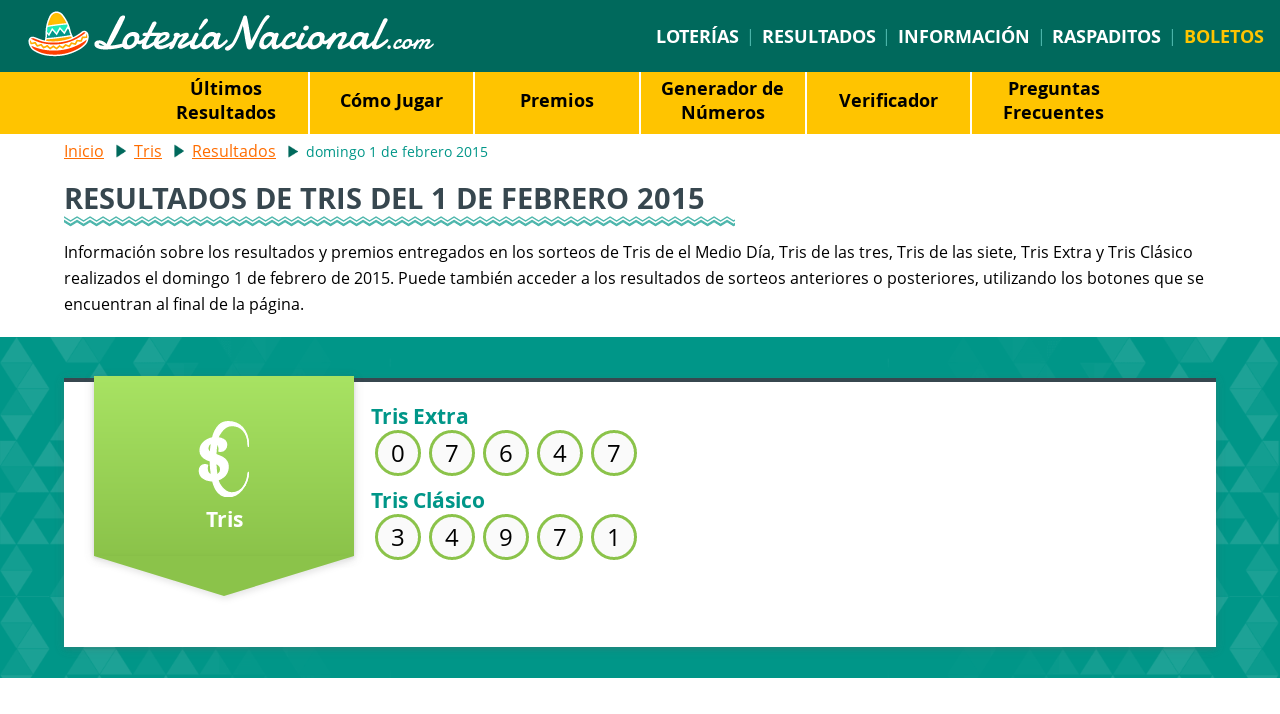

--- FILE ---
content_type: text/html; charset=utf-8
request_url: https://www.loterianacional.com/tris/resultados/01-02-2015
body_size: 3489
content:

<!DOCTYPE html>
<html lang="es-419">
<head>
	
	<meta http-equiv="Content-Type" content="text/html; charset=utf-8">
	<meta charset="UTF-8">
	<title>Resultado del Tris del domingo 1 de febrero del 2015</title>
	<meta name="description" content="Obtenga los resultados de Tris Medio Día, Tris de las tres, Tris de las siete, Tris Extra y Tris Clásico del domingo 1 de febrero del 2015.">
	<meta name="keywords" content="resultados de tris, números ganadores de tris, tris delas 7, tris delas 3, resultados del tris de hoy">
	<meta name="author" content="LoteriaNacional.com">
	<meta name="copyright" content="Copyright © 2026 - LoteriaNacional.com">
	<meta name="HandheldFriendly" content="True">
	<meta name="format-detection" content="telephone=no">
	<meta name="viewport" content="width=device-width, initial-scale=1.0">
	
	
	
		<meta property="og:title" content="Resultado del Tris del domingo 1 de febrero del 2015">
		<meta property="og:description" content="Obtenga los resultados de Tris Medio Día, Tris de las tres, Tris de las siete, Tris Extra y Tris Clásico del domingo 1 de febrero del 2015.">
		<meta property="og:type" content="website">
		<meta property="og:url" content="/tris/resultados/01-02-2015">
		<meta property="og:site_name" content="LoteriaNacional.com">
		<meta property="og:image" content="https://www.loterianacional.com/images/open-graph.jpg">
	
	
	<link rel="apple-touch-icon" href="/apple-touch-icon.png">
	<link rel="icon" href="/favicon.ico" type="image/x-icon">
	<link rel="preload" href="/fonts/opensans-regular.woff2" as="font" crossorigin="anonymous">
	<link rel="preload" href="/fonts/opensans-bold.woff2" as="font" crossorigin="anonymous">
	<style>
		@font-face {
			font-family: "Open Sans"; font-style: normal; font-weight: 400; font-display: swap;
			src: url("/fonts/opensans-regular.woff2") format("woff2"), url("/fonts/opensans-regular.woff") format("woff"), url("/fonts/opensans-regular.ttf") format("truetype");
		}
		@font-face {
			font-family: "Open Sans"; font-style: normal; font-weight: 700; font-display: swap;
			src: url("/fonts/opensans-bold.woff2") format("woff2"), url("/fonts/opensans-bold.woff") format("woff"), url("/fonts/opensans-bold.ttf") format("truetype");
		}
	</style>
	<link href="/css/style?v=4P0LDXu71uTM3u_pWspSFocSHv2Ph43FOSVFCYkCNjA1" rel="stylesheet"/>

	

<style>#bombo{margin:60px 0 30px;width:100%;position:relative}.bombo{width:59%;position:relative;}.ball.one{left:40.5%;animation:fill 2s ease, slideInLeftRoll3 2s 2.4s ease, drop3 1.4s 1s ease-out;transform:rotateZ(5deg)}.ball.two{left:46.5%;animation: fill 1s, slideInLeftRoll2 2s 1.4s ease, drop2 1.4s ease-out;transform:rotateZ(-10deg)}.ball.three{left:52.5%;animation:fill 0.2s, slideInLeftRoll 2s 0.6s ease, drop 0.6s ease;transform:rotateZ(20deg)}.ball{width:6%;bottom:5px;position:absolute;z-index:-1}@keyframes slideInLeftRoll{0%{transform:translate3d(-682%, 0, 0) rotateZ(0deg);visibility:visible}100%{transform:translate3d(0, 0, 0) rotateZ(1100deg)}}@keyframes drop{0%{transform:translate3d(-682%,-200%,0);opacity:1}100%{transform:translate3d(-682%, 0, 0)}}@keyframes slideInLeftRoll2{0%{transform:translate3d(-582%, 0, 0) rotateZ(0deg);visibility:visible}100%{transform:translate3d(0, 0, 0) rotateZ(1070deg)}}@keyframes drop2{0%{transform:translate3d(-582%,-300%,0);opacity:1}100%{transform:translate3d(-582%, 0, 0)}}@keyframes slideInLeftRoll3{0%{transform:translate3d(-482%, 0, 0) rotateZ(0deg);visibility:visible}100%{transform:translate3d(0, 0, 0) rotateZ(1085deg)}}@keyframes drop3{0%{transform:translate3d(-482%,-300%,0)}100%{transform:translate3d(-482%, 0, 0);opacity:1}}@keyframes fill{0%{opacity:0}100%{opacity:0}}@media screen and (max-width: 737px){.ball{bottom: 2px;}}</style>
	
	<script>function addLoadEvent(e){var t=window.onload;if(typeof window.onload!="function"){window.onload=e}else{window.onload=function(){if(t){t()}e()}}}</script>
	
	<link rel="amphtml" href="https://www.loterianacional.com/amp/tris/resultados/01-02-2015">

	  
	<script async src="https://www.googletagmanager.com/gtag/js?id=G-96CD3CSZXM"></script>
	<script>
		window.dataLayer=window.dataLayer||[];
		function gtag(){dataLayer.push(arguments);}
		gtag('js',new Date());
		gtag('config','G-96CD3CSZXM');
	</script>
	
	<script async src="https://pagead2.googlesyndication.com/pagead/js/adsbygoogle.js?client=ca-pub-1256563260643852" crossorigin="anonymous"></script>
	
</head>
<body>

	<header>
	
		
	
		<div class="top-menu">

			
				<div class="logo"><a href="/" title="Loteria Nacional"><img src="/images/loteria-nacional-logo.png" alt="Loteria Nacional" width="409" height="47"></a></div>
			
		
				<nav>
					<a href="/loterias" title="Loter&iacute;as de México">Loter&iacute;as</a><span> | </span>
					<a href="/resultados" title="Resultados">Resultados</a><span> | </span>
					<a href="/informacion" title="Informacion">Información</a><span> | </span>
					<a href="/raspaditos-online" title="Raspaditos">Raspaditos</a><span> | </span>
					<a href="/boletos" title="Boletos" class="compra">Boletos</a>
				</nav>
			
			
	
		</div>
	
	</header>


	<nav class="submenu">
		<ul class="submenu-list">
			<li><a href="/tris/resultados" title="Últimos Resultados de Tris Clásico">Últimos Resultados</a></li>
			<li><a href="/tris/como-jugar" title="Cómo Jugar Tris Clásico">Cómo Jugar</a></li>
			
				 <li><a href="/tris/premios" title="Premios de Tris Clásico">Premios</a></li>
				
						<li><a href="/tris/generador-de-numeros" title="Generador de Números de Tris Clásico">Generador de Números</a></li>
					
						<li><a href="/tris/verificador" title="Verificador de Tris Clásico">Verificador</a></li>
					
			<li><a href="/tris/preguntas-frecuentes" title="Preguntas Frecuentes de Tris Clásico">Preguntas Frecuentes</a></li>
			
 		</ul>
	</nav>



<div class="page sub">

	<div class="content-page">
	
		<ol id="breadcrumb" itemscope itemtype="http://schema.org/BreadcrumbList">
			<li itemprop="itemListElement" itemscope itemtype="http://schema.org/ListItem"><a href="/" title="Lotería Nacional" itemprop="item"><span itemprop="name">Inicio</span></a><meta itemprop="position" content="1"></li>
			<li itemprop="itemListElement" itemscope itemtype="http://schema.org/ListItem"><a href="/tris" title="Tris" itemprop="item"><span itemprop="name">Tris</span></a><meta itemprop="position" content="2"></li>
			<li itemprop="itemListElement" itemscope itemtype="http://schema.org/ListItem"><a href="/tris/resultados" title="Resultados de Tris" itemprop="item"><span itemprop="name">Resultados</span></a><meta itemprop="position" content="3"></li>
			<li class="teal">domingo 1 de febrero 2015</li>  
		</ol>
		
		<h1>Resultados de Tris del 1 de febrero 2015</h1>
		
		<p>Información sobre los resultados y premios entregados en los sorteos de Tris de el Medio Día, Tris de las tres, Tris de las siete, Tris Extra y Tris Clásico realizados el domingo 1 de febrero de 2015. Puede también acceder a los resultados de sorteos anteriores o posteriores, utilizando los botones que se encuentran al final de la página.</p>
		
	</div>
	
	<div class="bg-color dark">
		<div class="content-page">
			<div class="last-result desglose boxes">
				<div class="caja tris">
					<div class="tag">
						<img src="/images/logos/tris-w.svg" alt="Logo de Tris" loading="lazy">
						<p>Tris</p>
					</div>
					<div class="rslt">
						
						<b>Tris Extra</b>
						<div class="bolas"><ul><li>0</li><li>7</li><li>6</li><li>4</li><li>7</li></ul></div>
						
						<b>Tris Clásico</b>
						<div class="bolas"><ul><li>3</li><li>4</li><li>9</li><li>7</li><li>1</li></ul></div>
					</div>
					<div class="row tris-prizes">
						
					</div>
				</div>
			</div>
		</div>
	</div>
	
	

	<div class="centered">
		<div class="bidvertiser">
			<script async src="//pagead2.googlesyndication.com/pagead/js/adsbygoogle.js"></script>
			<!-- Loteria Nacional -->
			<ins class="adsbygoogle" style="display:block" data-ad-client="ca-pub-1256563260643852" data-ad-slot="8398898617" data-ad-format="auto" data-full-width-responsive="true"></ins>
			<script>(adsbygoogle = window.adsbygoogle || []).push({});</script>
		</div>
	</div>
	

	
	<div class="fecha-link big">
		<a href="/tris/verificador" title="Verificador de Tris" class="boton">Verificador</a>
		
			<a href="/tris/resultados/31-01-2015" class="boton">Resultado anterior</a>
			
				<a href="/tris/resultados/02-02-2015" class="boton">Siguiente resultado</a>
			
	</div>
	
</div>
	
	<footer>
		
		<div class="logo">
			<a href="/" title="Lotería Nacional"><img src="/images/loterianacional-logo.png" alt="Lotería Nacional" width="299" height="75" style="max-width: 90%; height: auto;"></a>
		</div>
		
		<div class="foot-text">
			<ul class="foot-nav">
				<li><a href="/sobre-nosotros" title="Sobre Nosotros">Sobre Nosotros</a></li>
				<li><a href="/aviso-legal" title="Aviso Legal">Aviso Legal</a></li>
				<li><a href="/politica-de-cookies" title="Politica de Cookies">Política de Cookies</a></li>
				<li><a href="/preguntas-frecuentes" title="Preguntas Frecuentes">Preguntas Frecuentes</a></li>
				<li><a href="/contacto" title="Contacto">Contacto</a></li>
				<li><a href="/mapa-web" title="Mapa Web">Mapa Web</a></li>
			</ul>
			<span><b>&copy; 2026 Loter&iacute;aNacional.com</b><br> Loter&iacute;aNacional.com no est&aacute; de ninguna forma asociada, afiliada, aprobada o respaldada por Pronósticos, Lotenal, SELAE o la Lotería de USA.</span>
		</div>
		
		<div class="social-media">
			<!-- <span>S&iacute;guenos:</span>
			<a href="https://www.facebook.com/LoteriaNacionalCom/" target="_blank" rel="noopener" title="Lotería Nacional Facebook" id="fb"></a>
			<a href="https://twitter.com/Loteria_Nacion" target="_blank" rel="noopener" title="Lotería Nacional Twitter" id="tw"></a> -->
		</div>
	
	</footer>

	

	<script src="/js/app?v=czGOQ8nKjW8__QvvL06LCyYdOs0JeJ4-ScrQKTFLX5Y1"></script>

	

</body>
</html>

--- FILE ---
content_type: text/html; charset=utf-8
request_url: https://www.google.com/recaptcha/api2/aframe
body_size: 267
content:
<!DOCTYPE HTML><html><head><meta http-equiv="content-type" content="text/html; charset=UTF-8"></head><body><script nonce="7RpYPlLMDCdGGi2rnRYL1w">/** Anti-fraud and anti-abuse applications only. See google.com/recaptcha */ try{var clients={'sodar':'https://pagead2.googlesyndication.com/pagead/sodar?'};window.addEventListener("message",function(a){try{if(a.source===window.parent){var b=JSON.parse(a.data);var c=clients[b['id']];if(c){var d=document.createElement('img');d.src=c+b['params']+'&rc='+(localStorage.getItem("rc::a")?sessionStorage.getItem("rc::b"):"");window.document.body.appendChild(d);sessionStorage.setItem("rc::e",parseInt(sessionStorage.getItem("rc::e")||0)+1);localStorage.setItem("rc::h",'1768960254679');}}}catch(b){}});window.parent.postMessage("_grecaptcha_ready", "*");}catch(b){}</script></body></html>